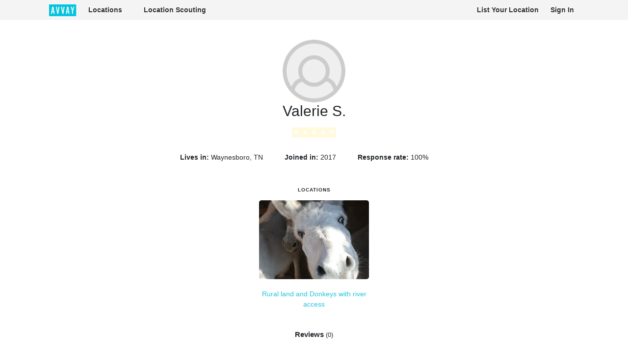

--- FILE ---
content_type: text/html;charset=UTF-8
request_url: https://www.avvay.com/user/2192
body_size: 6688
content:
<!DOCTYPE html>
<html>
  <head>
    

    <title>Valerie S. - AVVAY</title>

    <link rel="icon" type="image/png" href="/img/favicon.png" sizes="32x32">
    <link rel="icon" type="image/png" href="/img/favicon.png" sizes="16x16">
    <link rel="stylesheet" href="/css/styles-640abac007c5995307d13f6ac7bfaba4.css">
    <link rel="stylesheet" href="https://cdnjs.cloudflare.com/ajax/libs/font-awesome/6.7.2/css/all.min.css"/>
    <link rel="stylesheet" href="/css/bootstrap-datepicker3.min-90b2599620f77cb3fa81da459e1a6d07.css">
    <link rel="stylesheet" href="https://cdn.jsdelivr.net/jquery.webui-popover/1.2.1/jquery.webui-popover.min.css">

    <script src="/js/lib/jquery.min-82e7bc5ab678b71be0f6f8f2d2c3b77d.js"></script>
    <script src="/js/lib/handlebars-0a63d1ca4ab84541fd1a105f019046be.js"></script>
    <script src="https://cdn.jsdelivr.net/npm/bootstrap@5.3.3/dist/js/bootstrap.bundle.min.js"></script>
    <script src="/js/lib/bootbox.min-a2ed78afca8891d8062e86ee99834618.js"></script>
    <script src="https://cdn.jsdelivr.net/jquery.webui-popover/1.2.1/jquery.webui-popover.min.js"></script>
    <script src="/js/lib/bootstrap-validator-38c28aecfd6653e2acafe74e93e8a99a.js"></script>
    <script src="https://maps.googleapis.com/maps/api/js?key=AIzaSyDQtwDl0uPcXUg8yxpi9yF1X1ZFL-FpHwk&libraries=places"></script>
    <script src="/js/app-44f22cf76bc3b6ae83ac6e3ef2cf5b85.js"></script>
    <script src="//cdn.jsdelivr.net/npm/gasparesganga-jquery-loading-overlay@2.1.5/dist/loadingoverlay.min.js"></script>
    <script src="//apis.google.com/js/platform.js"></script>
    <script>
        //load google auth2 library
        gapi.load('auth2');

        //load the fb JavaScript SDK
        (function(d, s, id){
            var js, fjs = d.getElementsByTagName(s)[0];
            if (d.getElementById(id)) {return;}
            js = d.createElement(s); js.id = id;
            js.src = "//connect.facebook.com/en_US/sdk.js";
            fjs.parentNode.insertBefore(js, fjs);
        }(document, 'script', 'facebook-jssdk'));

        window.fbAsyncInit = function() {
            //SDK loaded, initialize it
            FB.init({
                appId: "244987009615637",
                version: "v3.0",
                cookie: true
            });
        };
    </script>
    <script src="/js/social-login-0350f8cee9359b2986aa4aeb9b081f03.js"></script>
    
      <script>
          !function(f,b,e,v,n,t,s){if(f.fbq)return;n=f.fbq=function(){n.callMethod?
              n.callMethod.apply(n,arguments):n.queue.push(arguments)};if(!f._fbq)f._fbq=n;
              n.push=n;n.loaded=!0;n.version='2.0';n.queue=[];t=b.createElement(e);t.async=!0;
              t.src=v;s=b.getElementsByTagName(e)[0];s.parentNode.insertBefore(t,s)}(window,
              document,'script','https://connect.facebook.net/en_US/fbevents.js');
          fbq('init', '443160282548621');
          fbq('track', 'PageView');
          fbq('track', 'ViewContent');

          //
          var fbEventCode = null;
          if(fbEventCode) {
              fbq('track', fbEventCode);
          }

      </script>
      <noscript><img height="1" width="1" alt="FB" style="display:none" src="https://www.facebook.com/tr?id=443160282548621&ev=PageView&noscript=1"></noscript>
    
    
      <script>
          window.heap=window.heap||[],heap.load=function(e,t){window.heap.appid=e,window.heap.config=t=t||{};var r=t.forceSSL||"https:"===document.location.protocol,a=document.createElement("script");a.type="text/javascript",a.async=!0,a.src=(r?"https:":"http:")+"//cdn.heapanalytics.com/js/heap-"+e+".js";var n=document.getElementsByTagName("script")[0];n.parentNode.insertBefore(a,n);for(var o=function(e){return function(){heap.push([e].concat(Array.prototype.slice.call(arguments,0)))}},p=["addEventProperties","addUserProperties","clearEventProperties","identify","removeEventProperty","setEventProperties","track","unsetEventProperty"],c=0;c<p.length;c++)heap[p[c]]=o(p[c])};
          heap.load("3749169737");
      </script>
        
    
    
    
      <script>
          (function(h,o,t,j,a,r){
              h.hj=h.hj||function(){(h.hj.q=h.hj.q||[]).push(arguments)};
              h._hjSettings={hjid:1032436,hjsv:6};
              a=o.getElementsByTagName('head')[0];
              r=o.createElement('script');r.async=1;
              r.src=t+h._hjSettings.hjid+j+h._hjSettings.hjsv;
              a.appendChild(r);
          })(window,document,'https://static.hotjar.com/c/hotjar-','.js?sv=');
      </script>
    
    
      <script>
          window.intercomSettings = {
              app_id: "n40q7qak"
          };
      </script>
      <script>
          (function(){var w=window;var ic=w.Intercom;if(typeof ic==="function"){ic('reattach_activator');ic('update',intercomSettings);}else{var d=document;var i=function(){i.c(arguments)};i.q=[];i.c=function(args){i.q.push(args)};w.Intercom=i;function l(){var s=d.createElement('script');s.type='text/javascript';s.async=true;s.src='https://widget.intercom.io/widget/n40q7qak';var x=d.getElementsByTagName('script')[0];x.parentNode.insertBefore(s,x);}if(w.attachEvent){w.attachEvent('onload',l);}else{w.addEventListener('load',l,false);}}})()
      </script>
    
    
      <!-- Start Optimize Page-Hiding Snippet -->
      <style>.async-hide { opacity: 0 !important} </style>
	  <!-- Google Tag Manager -->
	  
	  <script>(function(w,d,s,l,i){w[l]=w[l]||[];w[l].push({'gtm.start':
	  new Date().getTime(),event:'gtm.js'});var f=d.getElementsByTagName(s)[0],
	  j=d.createElement(s),dl=l!='dataLayer'?'&l='+l:'';j.async=true;j.src=
	  'https://www.googletagmanager.com/gtm.js?id='+i+dl;f.parentNode.insertBefore(j,f);
	  })(window,document,'script','dataLayer','GTM-5NZGRW2Z');</script>
	  
	  
	   <!-- End Google Tag Manager -->
	  
      <script>(function(a,s,y,n,c,h,i,d,e){s.className+=' '+y;h.start=1*new Date;
      h.end=i=function(){s.className=s.className.replace(RegExp(' ?'+y),'')};
      (a[n]=a[n]||[]).hide=h;setTimeout(function(){i();h.end=null},c);h.timeout=c;
      })(window,document.documentElement,'async-hide','dataLayer',4000,
      {'GTM-TJZ97SP':true});</script>
      <!-- End Optimize Page-Hiding Snippet -->
      <!-- Google Tag Manager -->
      <script async src="https://www.googletagmanager.com/gtag/js?id=UA-72603837-2"></script>

      <script>
        window.dataLayer = window.dataLayer || [];
        function gtag(){dataLayer.push(arguments);}
        var optimizeId = 'GTM-TJZ97SP';
        var analyticsTrackingId = 'UA-72603837-2';
        gtag('js', new Date());
        gtag('config', analyticsTrackingId, { 'optimize_id': optimizeId});
        gtag('config', 'AW-868013139');

        var envProfiles = ["prod"];
        var env = 'local';
        if(envProfiles.length > 0){
            env = envProfiles[0];
        }
        var userId = "anonymousUser" + '-' + env;

        gtag('event', 'page_view', {'send_to': 'AW-868013139', 'user_id': userId});

      </script>
	  
    
    <script src='https://www.google.com/recaptcha/api.js'></script>
  

    <meta charset="utf-8">
    <meta http-equiv="x-ua-compatible" content="ie=edge">
    <meta name="viewport" content="width=device-width, initial-scale=1, maximum-scale=1">
    <meta name="p:domain_verify" content="04be04bd91e6415084ee5e8fbc2aec91" />
    <meta name="msvalidate.01" content="03F1FAC086AEAC4B0CAEDDA60B166879" />

    <meta name="description" content="The best way to rent photo studios and filming locations in null, null. Discover locations starting at $25/hour from trusted local hosts. Read reviews and easily book in minutes." >
    <meta itemprop="name" content="Valerie S. - AVVAY - AVVAY">
    <meta itemprop="description" content="The best way to rent photo studios and filming locations in null, null. Discover locations starting at $25/hour from trusted local hosts. Read reviews and easily book in minutes.">
    <meta itemprop="image" content="/img/url-preview-image.jpg">
    <meta name="twitter:card" content="The best way to rent photo studios and filming locations in null, null. Discover locations starting at $25/hour from trusted local hosts. Read reviews and easily book in minutes." />
    <meta name="twitter:site" content="Valerie S. - AVVAY - AVVAY" />
    <meta name="twitter:title" content="Valerie S. - AVVAY - AVVAY" />
    <meta name="twitter:description" content="The best way to rent photo studios and filming locations in null, null. Discover locations starting at $25/hour from trusted local hosts. Read reviews and easily book in minutes." />
    <meta name="twitter:creator" content="Valerie S. - AVVAY - AVVAY" />
    <meta name="twitter:image" content="/img/url-preview-image.jpg" />
    <meta name="og:title" content="Valerie S. - AVVAY - AVVAY" />
    <meta name="og:type" content="article" />
    <meta name="og:url" content="https://www.avvay.com/user/2192" />
    <meta name="og:image" content="/img/url-preview-image.jpg" />
    <meta name="og:description" content="The best way to rent photo studios and filming locations in null, null. Discover locations starting at $25/hour from trusted local hosts. Read reviews and easily book in minutes." />
    <meta name="og:site_name" content="Valerie S. - AVVAY - AVVAY" />
    <meta content="320" property="og:image:width" />
    <meta content="240" property="og:image:height" />
    <meta property="fb:app_id" content="902360759972298" />
  
  </head>
  <body class="sans-serif">
  
  <!-- Google Tag Manager (noscript) -->
  
  <noscript><iframe src="https://www.googletagmanager.com/ns.html?id=GTM-5NZGRW2Z"
  height="0" width="0" style="display:none;visibility:hidden"></iframe></noscript>
  
  
   <!-- End Google Tag Manager (noscript) -->
  
  <!--[if lt IE 11]>
  <div class="bg-red pa4 tc white f2">
    You are using an outdated browser.
    <a href="http://browsehappy.com/" class="yellow link">Upgrade your browser today</a> or
    <a href="http://www.google.com/chromeframe/?redirect=true" class="yellow link">
        install Google Chrome Frame
    </a>
    to better experience this site.
  </div>
  <![endif]-->

  <!-- Header -->
  <div>
    <div class="bg-near-white ph0 ph3-m ph0-ns">

      <!-- Show Desktop Nav-->
      <div class="dn flex-ns justify-between mw10 center items-center">
        <!-- Main Nav -->
        <div>
          <a href="/" title="AVVAY"><img src="/img/logo-sm-08c48295336932e86cca5932979c4ca1.svg" alt="AVVAY" class=""></a>
          <a class="link dark-gray hover-black pa3 ph4 fw6 dib hover-bg-black-10" href="/" title="Locations">Locations</a>
          <a class="link dark-gray hover-black pa3 ph4 fw6 dib hover-bg-black-10" href="/concierge" title="Location Scouting">Location Scouting</a>
        </div>
        <div>
          <a class="link dark-gray hover-black pa3 fw6 dib" href="/list-space" title="List Your Location">List Your Location</a>
          <a class="link dark-gray hover-black pa3 fw6 dib" href="/login" title="Sign In">Sign In</a>
          <!-- Dropdown for Logged-in User -->
            
        </div>
      </div>

      <!-- Show Mobile Nav -->
      <div class="navbar bg-near-white navbar-expand-lg navbar-light bg-light dn-ns w-100 pa0 mobile-device-nav">
        <div class="container-fluid">
          <div class="navbar-header mh0 w-100">
            <div class="container-fluid  logo-section-inner">
              <a href="/" title="Home">
                <img src="/img/logo-teal-ec546927ef9f7def3a8a4603844a0eb6.svg" alt="AVVAY" class="pa2">
              </a>
              <button type="button" class="cursor navbar-toggle bn bg-transparent collapsed" data-bs-toggle="collapse"
                      data-bs-target="#mobile-menu-inner" aria-expanded="false">
                            <span class="mobile-nav-icon bg-black"><i class="fa fa-bars" aria-hidden="true"></i></span>
              </button>
            </div>
          </div>
          <div class="collapse navbar-collapse " id="mobile-menu-inner">
            <ul class="nav navbar-nav">
              <li class="pl4 ml0">
                <a class="bt b--black-10 mr4 f3 fw7 near-black hover-black" href="/" title="Locations">Locations</a>
              </li>
              <li class="pl4 ml0">
                <a class="bt b--black-10 mr4 f3 fw7 near-black hover-black" href="/pro/home" title="Creative Pros">Creative Pros</a>
              </li>
              <li class="pl4 ml0">
                <a class="bt b--black-10 mr4 f3 fw7 near-black hover-black" href="/concierge" title="Creative Pros">Location Scouting</a>
              </li>
              <li class="pl4 ml0">
                <a class="bt b--black-10 mr4 f3 fw7 near-black hover-black" href="/list-space" title="List Your Space">List Your Locations</a>
              </li>
              <li class="pl4 ml0">
                
              </li>
              <li class="pl4 ml0">
                
              </li>
              <li class="pl4 ml0">
                
              </li>
              <li class="pl4 ml0">
                <a class="bt b--black-10 mr4 f3 fw7 near-black hover-black" href="/login" title="Sign In">Sign In</a>
              </li>
            </ul>
          </div>
        </div>
      </div>
    </div>
  </div>

  <div class="pt5">
  <div id="vueUserProfile" class="mw9 ph4 pb5 center">
    <div class="tc">
      <profile-picture user-media-url="https://avvay-aws-production.imgix.net/user-media/" :is-pro="false" :size="128"/>
    </div>
    <h3 class="f1 fw4 mb3 tc">Valerie S.</h3>
    <ul class="list pl0 tc">
      
      
      
      
      
      
      
      
      
      
      
      
      
      
      
      
      
      <!--
      <li th:unless="${#strings.isEmpty(profile.user.personalURL)}" class="mv2 fw5 dib mr2">
        <a target="_blank" th:href="${'http://' + profile.user.personalURL}">Personal Website</a>
      </li> -->
    </ul>
    
    <div class="dt center pt2">
      <div class="dtc v-mid">
        <!-- th:if was not shortcircuiting causing sequence error -->
        
        <!-- th:if was not shortcircuiting causing sequence error -->
        
        <!-- th:if was not shortcircuiting causing sequence error -->
        <span>
          <span class="dib bg-yellow-20 ph1 white br2">★</span><span class="dib bg-yellow-20 ph1 white br2">★</span><span class="dib bg-yellow-20 ph1 white br2">★</span><span class="dib bg-yellow-20 ph1 white br2">★</span><span class="dib bg-yellow-20 ph1 white br2">★</span>
        </span>
      </div>
    </div>
    <ul class="pl0 list mv4 pv3 w-100 tc">
      <li class="dib-ns pr5-ns pv2 pv0-ns">
        <span class="fw6">Lives in:</span> <span>Waynesboro, TN</span>
      </li>
      
      <li class="dib-ns pr5-ns pv2 pv0-ns">
        <span class="fw6">Joined in:</span>
        <span>2017</span>
      </li>
      <li class="dib-ns pr5-ns pv2 pv0-ns">
        <span class="fw6">Response rate:</span>
        <span>100</span>%
      </li>
    </ul>
    <h5 class="f2 tc ttu tracked f5 center mt5">Locations</h5>
    <div class="flex flex-wrap justify-center">
      <div class="w-100 w-33-ns pa3 ph5">
        <a href="/space/1042" class="teal hover-teal link dim">
          <p class="center">
            <img src="https://avvay-aws-production.imgix.net/space-media/space-media-642722-prod.jpg?w=100&amp;h=72&amp;dpr=2&amp;fit=crop&amp;q=50"
                alt="Rural land and Donkeys with river access" class="w-100 br3 dim">
          </p>
          <p class="pv3 tc">Rural land and Donkeys with river access</p>
        </a>
      </div>
    </div>
    <p class="f3 fw6 tc pt3">
      Reviews
      <span class="fw2 f4">(0)</span>
    </p>
    
    <p class="tc pv5">
      <a href="mailto:report@avvay.com?subject=Public Profile Report&amp;body=Hi, I would like to report this user: https://www.avvay.com/user/2192" class="teal hover-teal f5 fw6">
        <svg id="i-flag" class="v-mid" viewBox="0 0 32 32" width="16" height="16" fill="none" stroke="red" stroke-linecap="round" stroke-linejoin="round" stroke-width="6.25%">
          <path d="M6 2 L6 30 M6 6 L26 6 20 12 26 18 6 18" />
        </svg>
        <span class="pl2">Report this page</span>
      </a>
    </p>
  </div>

  
    
    
    <script src="/dist/js/manifest-8082328734935662df3bc772937edd08.js"></script>
    <script src="/dist/js/vendor-dec929d8524310fa5e5896a2b2ea486f.js"></script>
    <script>

         window.__INITIAL_STATE__ = {
             currentUser: {
                 id: null,
                 authorities: [{"authority":"ROLE_ANONYMOUS"}]
             },
             env: {
                  projectMediaUrl:"https:\/\/avvay-aws-production.imgix.net\/project-media\/",
                  spaceMediaUrl:"https:\/\/avvay-aws-production.imgix.net\/space-media\/",
                  userMediaUrl:"https:\/\/avvay-aws-production.imgix.net\/user-media\/",
                  conciergeMediaUrl:"https:\/\/avvay-aws-production.imgix.net\/concierge-media\/",
                  googleMapsApiKey: "AIzaSyDQtwDl0uPcXUg8yxpi9yF1X1ZFL-FpHwk",
                  baseMatterportUrl: "https:\/\/my.matterport.com"
             }
          };

    </script>

  
    <script type="application/javascript" src="/dist/js/user-profile-be49ae588f6a62ff2193d17622c584b9.js"></script>
  
</div>

  
  <!--Footer : allActiveMarkets and categoryGroupings are set in market and category interceptors -->
  
  <span>
	 <div>
     <div class="pv5 ph5 bg-light-gray">
	<div class="flex-ns f3 f4-ns justify-between mw9 center">
    <div class="mb5">
      <a href="/" title="AVVAY"><img src="/img/logo-sm-08c48295336932e86cca5932979c4ca1.svg" alt="AVVAY Logo" class="mb4"></a>
      <p class="near-black lh-copy">&copy; <span>2026</span> AVVAY, Inc.</p>
      <ul class="list pa0">
        <li class="mv2"><a href="/tos" class="near-black lh-copy link dim">Terms of Service</a></li>
        <li class="mv2"><a href="/privacy-policy" class="near-black lh-copy link dim">Privacy Policy</a></li>
      </ul>
    </div>
    <div class="mb5">
      <h3 class="f3 b lh-copy near-black mt0 mb4">Company</h3>
      <ul class="list pa0">
        <li class="mv2"><a href="/about" class="near-black link dim lh-copy">About</a></li>
        <li class="mv2"><a href="https://www.avvay.com/blog" class="near-black link dim lh-copy">Blog</a></li>
        <li class="mv2"><a href="/contact" class="near-black link dim lh-copy">Contact Us</a></li>
        <li class="mv2"><a href="https://scouting.avvay.com/" class="near-black link dim lh-copy">Location Scouting</a></li>
        <li class="mv2"><a href="/register" class="near-black link dim lh-copy">Sign Up</a></li>
        <li class="mv2"><a href="https://support.avvay.com/" class="near-black link dim lh-copy">Support</a></li>
        <li class="mv2"><a href="https://support.avvay.com/article/18-do-i-need-insurance" class="near-black link dim lh-copy">Insurance</a></li>
        <li class="mv2"><a href="/sitemaps" class="near-black link dim lh-copy">Site Maps</a></li>
      </ul>
    </div>
    <div class="mb5">
      <h3 class="f3 b lh-copy near-black mt0 mb4">Host</h3>
      <ul class="list pa0">
        <li class="mv2"><a href="/list-space" class="near-black link dim lh-copy">List Your Location</a></li>
        <li class="mv2"><a href="https://support.avvay.com/category/6-host-questions" class="near-black link dim lh-copy">FAQ</a></li>
        <li class="mv2"><a href="https://scouting.avvay.com/hosting" class="near-black link dim lh-copy">Learn More</a></li>
      </ul>
    </div>
    <div class="mb5">
      <h3 class="f3 b lh-copy near-black mt0 mb4">Location Types</h3>
      <ul class="list pa0">
	   <li class="mv2">
              <a href="/space/search/columbus/photo-studios-and-locations" class="near-black link dim lh-copy"
                 title="Photo Studios and Locations in columbus">Photo Studios and Locations</a>
            </li>
	   <li class="mv2">
              <a href="/space/search/columbus/filming-locations" class="near-black link dim lh-copy"
                 title="Filming Locations in columbus">Filming Locations</a>
            </li>
	   <li class="mv2">
              <a href="/space/search/columbus/event-venues" class="near-black link dim lh-copy"
                 title="Event Venues in columbus">Event Venues</a>
            </li>
	   <li class="mv2">
              <a href="/space/search/columbus/music-spaces" class="near-black link dim lh-copy"
                 title="Music Spaces in columbus">Music Spaces</a>
            </li>
	   <li class="mv2">
              <a href="/space/search/columbus/galleries-and-artist-studios" class="near-black link dim lh-copy"
                 title="Galleries and Artist Studios in columbus">Galleries and Artist Studios</a>
            </li>
	   <li class="mv2">
              <a href="/space/search/columbus/performance-venues" class="near-black link dim lh-copy"
                 title="Performance Venues in columbus">Performance Venues</a>
            </li>
	   <li class="mv2">
              <a href="/space/search/columbus/meeting-spaces" class="near-black link dim lh-copy"
                 title="Meeting Spaces in columbus">Meeting Spaces</a>
            </li>
	   <li class="mv2">
              <a href="/space/search/columbus/workshop-spaces" class="near-black link dim lh-copy"
                 title="Workshop Spaces in columbus">Workshop Spaces</a>
            </li>
       
      </ul>
    </div>
    <div class="mb5">
      <h3 class="f3 b lh-copy near-black mt0 mb4">Cities</h3>
		<ul class="list pa0">
			<li class="mv2"><a href="/space/search/Nashville" class="near-black link dim lh-copy">Nashville</a></li>
		</ul>
		<ul class="list pa0">
			<li class="mv2"><a href="/space/search/Los Angeles" class="near-black link dim lh-copy">Los Angeles</a></li>
		</ul>
		<ul class="list pa0">
			<li class="mv2"><a href="/space/search/Austin" class="near-black link dim lh-copy">Austin</a></li>
		</ul>
		<ul class="list pa0">
			<li class="mv2"><a href="/space/search/Miami" class="near-black link dim lh-copy">Miami</a></li>
		</ul>
		<ul class="list pa0">
			<li class="mv2"><a href="/space/search/Atlanta" class="near-black link dim lh-copy">Atlanta</a></li>
		</ul>
		<ul class="list pa0">
			<li class="mv2"><a href="/space/search/Boston" class="near-black link dim lh-copy">Boston</a></li>
		</ul>
		<ul class="list pa0">
			<li class="mv2"><a href="/space/search/Chicago" class="near-black link dim lh-copy">Chicago</a></li>
		</ul>
		
		
		
		
		
		
		
		
		
		
		
		
		
		
		
		
		
		
		
		
		
		<ul class="list pa0">
		<li class="mv2"><a href="/find/cities/all" title="View All Cities" class="near-black link dim lh-copy">View All</a></li>
		</ul>
    </div>
    <div class="mb5">
      <a href="https://tiktok.com/@avvayhq" class="dim"><img src="/img/icon-tiktok.svg" alt="TikTok" class="mh2"></a>
      <a href="https://www.instagram.com/avvayhq/" class="dim"><img src="/img/icon-instagram.svg" alt="Instagram" class="mh2"></a>
      <a href="https://www.facebook.com/avvayhq" class="dim"><img src="/img/icon-fb.svg" alt="Facebook" class="mh2"></a>
      <a href="https://www.linkedin.com/company/avvay/" class="dim"><img src="/img/icon-linkedin.svg" alt="Linkedin" class="mh2"></a>
      <a href="https://twitter.com/avvayhq" class="dim"><img src="/img/icon-twitter.svg" alt="Twitter" class="mh2"></a>
    </div>
  </div>

	</div>

  </div>
  </span>
  
  </body>

  

  <div></div>
</html>


--- FILE ---
content_type: text/css
request_url: https://www.avvay.com/css/bootstrap-theme-a291c70ab2a6a5c3eb2dcfe336837eea.css
body_size: 2772
content:
h1,
h2,
h3,
h4,
h5,
h6,
.h1,
.h2,
.h3,
.h4,
.h5,
.h6 {
  font-weight: 700; }

.panel-group .panel {
  border-radius: 0; }

.panel-title {
  font-weight: 700; }

.jumbotron {
  border-bottom: 1px solid #ccc;
  background-color: #222;
  color: white;
  margin: 0; }
  .jumbotron h1 {
    font-size: 3rem;
    margin-bottom: 3rem; }
  .jumbotron p {
    font-size: 1.6rem;
    font-weight: normal; }

.jumbotron.small {
  padding: 1rem 0; }
  .jumbotron.small h1 {
    margin: 1rem 0; }

.label {
  margin-right: 5px; }

.label-default {
  background-color: #333;
  color: white; }

.label-default[href]:hover,
.label-default[href]:focus {
  background-color: #333; }

.label-primary {
  background-color: #000;
  color: white; }

.label-primary[href]:hover,
.label-primary[href]:focus {
  background-color: #000; }

.label-success {
  background-color: #54b988;
  color: white; }

.label-success[href]:hover,
.label-success[href]:focus {
  background-color: #54b988; }

.label-info {
  background-color: #50bdc6;
  color: white; }

.label-info[href]:hover,
.label-info[href]:focus {
  background-color: #50bdc6; }

.label-warning {
  background-color: #ff8933;
  color: white; }

.label-warning[href]:hover,
.label-warning[href]:focus {
  background-color: #ff8933; }

.label-danger {
  background-color: #f04545;
  color: white; }

.label-danger[href]:hover,
.label-danger[href]:focus {
  background-color: #f04545; }

.alert-success {
  color: white;
  background-color: #54b988;
  border: none;
  border-radius: 0; }

.alert-success hr {
  border-top-color: #54b988; }

.alert-success .alert-link {
  color: #54b988; }

.alert-info {
  color: white;
  background-color: #50bdc6;
  border: none; }

.alert-info hr {
  border-top-color: #50bdc6; }

.alert-info .alert-link {
  color: #50bdc6; }

.alert-warning {
  color: #ff8933;
  background-color: #ffeec7;
  border: none;
  border-radius: 0; }

.alert-warning hr {
  border-top-color: white; }

.alert-warning .alert-link {
  color: #ff8933; }

.alert-danger {
  color: #f04545;
  background-color: #fbdbce;
  border: none;
  border-radius: 0; }

.alert-danger hr {
  border-top-color: #fabbbb; }

.alert-danger .alert-link {
  color: #f04545; }

.panel,
.panel-heading {
  border-radius: 0; }

.panel-default {
  border-color: #ccc; }

.panel-default > .panel-heading {
  color: white;
  background-color: #333;
  border-color: #333; }

.panel-default > .panel-heading + .panel-collapse > .panel-body {
  border-top-color: #ccc; }

.panel-default > .panel-heading .badge {
  color: #ccc;
  background-color: #333; }

.panel-default > .panel-footer + .panel-collapse > .panel-body {
  border-bottom-color: #ccc; }

.panel-primary {
  border-color: #4d4d4d; }

.panel-primary > .panel-heading {
  color: #ccc;
  background-color: #000;
  border-color: #4d4d4d; }

.panel-primary > .panel-heading + .panel-collapse > .panel-body {
  border-top-color: #4d4d4d; }

.panel-primary > .panel-heading .badge {
  color: #000;
  background-color: #ccc; }

.panel-primary > .panel-footer + .panel-collapse > .panel-body {
  border-bottom-color: #4d4d4d; }

.panel-success {
  border-color: #c1e5d4; }

.panel-success > .panel-heading {
  color: white;
  background-color: #54b988;
  border-color: #c1e5d4; }

.panel-success > .panel-heading + .panel-collapse > .panel-body {
  border-top-color: #c1e5d4; }

.panel-success > .panel-heading .badge {
  color: white;
  background-color: #54b988; }

.panel-success > .panel-footer + .panel-collapse > .panel-body {
  border-bottom-color: #c1e5d4; }

.panel-info {
  border-color: #bce8f1; }

.panel-info > .panel-heading {
  color: white;
  background-color: #50bdc6;
  border-color: #c3e9ec; }

.panel-info > .panel-heading + .panel-collapse > .panel-body {
  border-top-color: #bce8f1; }

.panel-info > .panel-heading .badge {
  color: white;
  background-color: #50bdc6; }

.panel-info > .panel-footer + .panel-collapse > .panel-body {
  border-bottom-color: #c3e9ec; }

.panel-warning {
  border-color: #ffe2cc; }

.panel-warning > .panel-heading {
  color: white;
  background-color: #ff8933;
  border-color: #ffe2cc; }

.panel-warning > .panel-heading + .panel-collapse > .panel-body {
  border-top-color: #ffe2cc; }

.panel-warning > .panel-heading .badge {
  color: white;
  background-color: #ff8933; }

.panel-warning > .panel-footer + .panel-collapse > .panel-body {
  border-bottom-color: #ffe2cc; }

.panel-danger {
  border-color: #fbd3d3; }

.panel-danger > .panel-heading {
  color: white;
  background-color: #f04545;
  border-color: #fbd3d3; }

.panel-danger > .panel-heading + .panel-collapse > .panel-body {
  border-top-color: #fbd3d3; }

.panel-danger > .panel-heading .badge {
  color: white;
  background-color: #f04545; }

.panel-danger > .panel-footer + .panel-collapse > .panel-body {
  border-bottom-color: #fbd3d3; }

.progress {
  background-color: white;
  border-radius: 0; }

.progress-bar {
  color: white;
  background-color: #000; }

.progress-bar-success {
  background-color: #54b988; }

.progress-bar-info {
  background-color: #50bdc6; }

.progress-bar-warning {
  background-color: #ff8933; }

.progress-bar-danger {
  background-color: #f04545; }

.navbar {
  border-top: none;
  background: white;
  margin: 0;
  padding: 1.4rem 0;
  font-weight: 500;
  border-radius: 0; }
  .navbar .navbar-brand {
    background: url(/img/logo-e5c248975ea2d3d8cf4fc14beecc522d.svg) 0 0 no-repeat; }

.navbar-default {
  border: none;
  padding: 0;
}

.navbar-nav {
  margin: 7.5px -30px;
}

.navbar-default .navbar-toggle .icon-bar {
  background: black;
  height: 3px;
}

.navbar-default .navbar-toggle {
  border: none;
  padding: 0;
}

.navbar-default .navbar-collapse, .navbar-default .navbar-form {
  border: none;
}

.navbar-brand {
  width: 100px;
  height: 34px;
  text-indent: -5000px;
  overflow: hidden;
  margin-top: 8px;
  opacity: 1; }
  .navbar-brand:hover {
    opacity: 0.8; }

.navbar-inverse .navbar-brand {
  background: url(/img/logo-inverse-da4cc2c3252a63dae009581f24dd056e.svg) 0 0 no-repeat; }

.list-group-item.active > .badge,
.nav-pills > .active > a > .badge {
  color: #14c48f; }

.nav-pills li a {
  font-weight: 500;
  border-radius: 0;
  color: #333; }

.nav-pills > li.active > a, .nav-pills > li.active > a:hover, .nav-pills > li.active > a:focus {
  background-color: #14c48f; }

.modal-header {
  background-color: #14c48f;
  color: white; }
  .modal-header h3 {
    font-weight: 500; }

.modal-content {
  border-radius: 0;
  box-shadow: none; }

.text-primary {
  color: #000; }

a.text-primary:hover,
a.text-primary:focus {
  color: #000; }

.text-success {
  color: #54b988; }

a.text-success:hover,
a.text-success:focus {
  color: #47ad7b; }

.text-info {
  color: #50bdc6; }

a.text-info:hover,
a.text-info:focus {
  color: #3eb5be; }

.text-warning {
  color: #ff8933; }

a.text-warning:hover,
a.text-warning:focus {
  color: #ff7a1a; }

.btn {
  border-radius: 3px !important; }

.btn-default,
.btn-primary,
.btn-success,
.btn-info,
.btn-warning,
.btn-danger {
  border: none;
  font-weight: 400;
  color: white; }

.btn-default:active,
.btn-primary:active,
.btn-success:active,
.btn-info:active,
.btn-warning:active,
.btn-danger:active,
.btn-default.active,
.btn-primary.active,
.btn-success.active,
.btn-info.active,
.btn-warning.active,
.btn-danger.active {
  border-radius: 5px; }

.btn-default.disabled,
.btn-primary.disabled,
.btn-success.disabled,
.btn-info.disabled,
.btn-warning.disabled,
.btn-danger.disabled,
.btn-default[disabled],
.btn-primary[disabled],
.btn-success[disabled],
.btn-info[disabled],
.btn-warning[disabled],
.btn-danger[disabled],
fieldset[disabled] .btn-default,
fieldset[disabled] .btn-primary,
fieldset[disabled] .btn-success,
fieldset[disabled] .btn-info,
fieldset[disabled] .btn-warning,
fieldset[disabled] .btn-danger {
  -webkit-box-shadow: none;
  box-shadow: none; }

.btn-default .badge,
.btn-primary .badge,
.btn-success .badge,
.btn-info .badge,
.btn-warning .badge,
.btn-danger .badge {
  text-shadow: none; }

.btn:active,
.btn.active {
  background-image: none; }

.btn-default {
  background-color: #333;
  color: rgba(255, 255, 255, 0.9); }

.btn-default:hover,
.btn-default:focus {
  background-color: #262626;
  color: white; }

.btn-default:active,
.btn-default.active {
  background-color: #262626;
  color: white; }

.btn-default.disabled,
.btn-default[disabled],
fieldset[disabled] .btn-default,
.btn-default.disabled:hover,
.btn-default[disabled]:hover,
fieldset[disabled] .btn-default:hover,
.btn-default.disabled:focus,
.btn-default[disabled]:focus,
fieldset[disabled] .btn-default:focus,
.btn-default.disabled.focus,
.btn-default[disabled].focus,
fieldset[disabled] .btn-default.focus,
.btn-default.disabled:active,
.btn-default[disabled]:active,
fieldset[disabled] .btn-default:active,
.btn-default.disabled.active,
.btn-default[disabled].active,
fieldset[disabled] .btn-default.active {
  background-color: #333; }

.btn-primary {
  background-color: #000; }

.btn-primary:hover,
.btn-primary:focus {
  background-color: black; }

.btn-primary:active,
.btn-primary.active {
  background-color: black; }

.btn-primary.disabled,
.btn-primary[disabled],
fieldset[disabled] .btn-primary,
.btn-primary.disabled:hover,
.btn-primary[disabled]:hover,
fieldset[disabled] .btn-primary:hover,
.btn-primary.disabled:focus,
.btn-primary[disabled]:focus,
fieldset[disabled] .btn-primary:focus,
.btn-primary.disabled.focus,
.btn-primary[disabled].focus,
fieldset[disabled] .btn-primary.focus,
.btn-primary.disabled:active,
.btn-primary[disabled]:active,
fieldset[disabled] .btn-primary:active,
.btn-primary.disabled.active,
.btn-primary[disabled].active,
fieldset[disabled] .btn-primary.active {
  background-color: #000;
  background-image: none; }

.btn-success {
  background-color: #54b988; }

.btn-success:hover,
.btn-success:focus {
  background-color: #47ad7b; }

.btn-success:active,
.btn-success.active {
  background-color: #47ad7b; }

.btn-success.disabled,
.btn-success[disabled],
fieldset[disabled] .btn-success,
.btn-success.disabled:hover,
.btn-success[disabled]:hover,
fieldset[disabled] .btn-success:hover,
.btn-success.disabled:focus,
.btn-success[disabled]:focus,
fieldset[disabled] .btn-success:focus,
.btn-success.disabled.focus,
.btn-success[disabled].focus,
fieldset[disabled] .btn-success.focus,
.btn-success.disabled:active,
.btn-success[disabled]:active,
fieldset[disabled] .btn-success:active,
.btn-success.disabled.active,
.btn-success[disabled].active,
fieldset[disabled] .btn-success.active {
  background-color: #54b988;
  background-image: none; }

.btn-info {
  background-color: #50bdc6; }

.btn-info:hover,
.btn-info:focus {
  background-color: #3eb5be; }

.btn-info:active,
.btn-info.active {
  background-color: #3eb5be; }

.btn-info.disabled,
.btn-info[disabled],
fieldset[disabled] .btn-info,
.btn-info.disabled:hover,
.btn-info[disabled]:hover,
fieldset[disabled] .btn-info:hover,
.btn-info.disabled:focus,
.btn-info[disabled]:focus,
fieldset[disabled] .btn-info:focus,
.btn-info.disabled.focus,
.btn-info[disabled].focus,
fieldset[disabled] .btn-info.focus,
.btn-info.disabled:active,
.btn-info[disabled]:active,
fieldset[disabled] .btn-info:active,
.btn-info.disabled.active,
.btn-info[disabled].active,
fieldset[disabled] .btn-info.active {
  background-color: #50bdc6;
  background-image: none; }

.btn-warning {
  background-color: #ff8933; }

.btn-warning:hover,
.btn-warning:focus {
  background-color: #ff7a1a; }

.btn-warning:active,
.btn-warning.active {
  background-color: #ff7a1a; }

.btn-warning.disabled,
.btn-warning[disabled],
fieldset[disabled] .btn-warning,
.btn-warning.disabled:hover,
.btn-warning[disabled]:hover,
fieldset[disabled] .btn-warning:hover,
.btn-warning.disabled:focus,
.btn-warning[disabled]:focus,
fieldset[disabled] .btn-warning:focus,
.btn-warning.disabled.focus,
.btn-warning[disabled].focus,
fieldset[disabled] .btn-warning.focus,
.btn-warning.disabled:active,
.btn-warning[disabled]:active,
fieldset[disabled] .btn-warning:active,
.btn-warning.disabled.active,
.btn-warning[disabled].active,
fieldset[disabled] .btn-warning.active {
  background-color: #ff8933; }

.btn-danger {
  background-color: #f04545; }

.btn-danger:hover,
.btn-danger:focus {
  background-color: #ee2d2d; }

.btn-danger:active,
.btn-danger.active {
  background-color: #ee2d2d; }

.btn-danger.disabled,
.btn-danger[disabled],
fieldset[disabled] .btn-danger,
.btn-danger.disabled:hover,
.btn-danger[disabled]:hover,
fieldset[disabled] .btn-danger:hover,
.btn-danger.disabled:focus,
.btn-danger[disabled]:focus,
fieldset[disabled] .btn-danger:focus,
.btn-danger.disabled.focus,
.btn-danger[disabled].focus,
fieldset[disabled] .btn-danger.focus,
.btn-danger.disabled:active,
.btn-danger[disabled]:active,
fieldset[disabled] .btn-danger:active,
.btn-danger.disabled.active,
.btn-danger[disabled].active,
fieldset[disabled] .btn-danger.active {
  background-color: #f04545; }

.thumbnail,
.img-thumbnail {
  -webkit-box-shadow: 0 1px 2px rgba(0, 0, 0, 0.075);
  box-shadow: 0 1px 2px rgba(0, 0, 0, 0.075); }

.dropdown-menu > li > a:hover,
.dropdown-menu > li > a:focus {
  background-color: #e8e8e8;
  background-image: none; }

.dropdown-menu > .active > a,
.dropdown-menu > .active > a:hover,
.dropdown-menu > .active > a:focus {
  background-color: #2e6da4;
  background-image: none; }

.navbar-default {
  background-image: none;
  border-radius: 4px;
  -webkit-box-shadow: none;
  box-shadow: none; }

.navbar-default .navbar-nav > .open > a,
.navbar-default .navbar-nav > .active > a {
  background-image: none;
  -webkit-box-shadow: none;
  box-shadow: none; }

.navbar-brand,
.navbar-nav > li > a {
  text-shadow: 0 1px 0 rgba(255, 255, 255, 0.25); }

.navbar-inverse {
  background-image: none;
  border-radius: 0; }

.navbar-inverse .navbar-nav > .open > a,
.navbar-inverse .navbar-nav > .active > a {
  background-image: none;
  -webkit-box-shadow: none;
  box-shadow: none; }

.navbar-inverse .navbar-brand,
.navbar-inverse .navbar-nav > li > a {
  text-shadow: 0 -1px 0 rgba(0, 0, 0, 0.25); }

.navbar-static-top,
.navbar-fixed-top,
.navbar-fixed-bottom {
  border-radius: 0; }

.navbar .navbar-nav .open .dropdown-menu > .active > a,
.navbar .navbar-nav .open .dropdown-menu > .active > a:hover,
.navbar .navbar-nav .open .dropdown-menu > .active > a:focus {
  color: #fff;
  background-image: none; }

.alert {
  text-shadow: 0 1px 0 rgba(255, 255, 255, 0.2);
  -webkit-box-shadow: inset 0 1px 0 rgba(255, 255, 255, 0.25), 0 1px 2px rgba(0, 0, 0, 0.05);
  box-shadow: inset 0 1px 0 rgba(255, 255, 255, 0.25), 0 1px 2px rgba(0, 0, 0, 0.05); }

.alert-success {
  background-image: none;
  border-color: #b2dba1; }

.alert-info {
  background-image: none;
  border-color: #9acfea; }

.alert-warning {
  background-image: none;
  border-color: #f5e79e; }

.alert-danger {
  background-image: none;
  border-color: #dca7a7; }

.progress {
  background-image: none; }

.progress-bar {
  background-image: none; }

.progress-bar-success {
  background-image: none; }

.progress-bar-info {
  background-image: none; }

.progress-bar-warning {
  background-image: none; }

.progress-bar-danger {
  background-image: none; }

.progress-bar-striped {
  background-image: -webkit-linear-gradient(45deg, rgba(255, 255, 255, 0.15) 25%, transparent 25%, transparent 50%, rgba(255, 255, 255, 0.15) 50%, rgba(255, 255, 255, 0.15) 75%, transparent 75%, transparent);
  background-image: -o-linear-gradient(45deg, rgba(255, 255, 255, 0.15) 25%, transparent 25%, transparent 50%, rgba(255, 255, 255, 0.15) 50%, rgba(255, 255, 255, 0.15) 75%, transparent 75%, transparent);
  background-image: linear-gradient(45deg, rgba(255, 255, 255, 0.15) 25%, transparent 25%, transparent 50%, rgba(255, 255, 255, 0.15) 50%, rgba(255, 255, 255, 0.15) 75%, transparent 75%, transparent); }

.list-group {
  border: none;
  box-shadow: none; }

.list-group-item {
  background-color: transparent;
  border: none;
  border-bottom: 1px solid #e6e6e6; }

.list-group-item.active,
.list-group-item.active:hover,
.list-group-item.active:focus {
  text-shadow: 0 -1px 0 #286090;
  background-image: none;
  border-color: #2b669a; }

.list-group-item.active .badge,
.list-group-item.active:hover .badge,
.list-group-item.active:focus .badge {
  text-shadow: none; }

.panel {
  -webkit-box-shadow: none;
  box-shadow: none; }

.panel-default > .panel-heading {
  background-image: none; }

.panel-primary > .panel-heading {
  background-image: none; }

.panel-success > .panel-heading {
  background-image: none; }

.panel-info > .panel-heading {
  background-image: none; }

.panel-warning > .panel-heading {
  background-image: none; }

.panel-danger > .panel-heading {
  background-image: none; }

.well {
  background-image: none;
  border-color: #dcdcdc;
  -webkit-box-shadow: none;
  box-shadow: none; }

.img-thumbnail {
  border-radius: 0; }


--- FILE ---
content_type: application/javascript
request_url: https://www.avvay.com/js/lib/bootbox.min-a2ed78afca8891d8062e86ee99834618.js
body_size: 5273
content:
!function (t, e) { "use strict"; "function" == typeof define && define.amd ? define(["jquery"], e) : "object" == typeof exports ? module.exports = e(require("jquery")) : t.bootbox = e(t.jQuery) }(this, function e(c, p) { "use strict"; var r, n, i, l; Object.keys || (Object.keys = (r = Object.prototype.hasOwnProperty, n = !{ toString: null }.propertyIsEnumerable("toString"), l = (i = ["toString", "toLocaleString", "valueOf", "hasOwnProperty", "isPrototypeOf", "propertyIsEnumerable", "constructor"]).length, function (t) { if ("function" != typeof t && ("object" != typeof t || null === t)) throw new TypeError("Object.keys called on non-object"); var e, o, a = []; for (e in t) r.call(t, e) && a.push(e); if (n) for (o = 0; o < l; o++)r.call(t, i[o]) && a.push(i[o]); return a })); var u = {}; u.VERSION = "5.5.2"; var s = { en: { OK: "OK", CANCEL: "Cancel", CONFIRM: "OK" } }, d = { dialog: '<div class="bootbox modal" tabindex="-1" role="dialog" aria-hidden="true"><div class="modal-dialog"><div class="modal-content"><div class="modal-body"><div class="bootbox-body"></div></div></div></div></div>', header: '<div class="modal-header"><h5 class="modal-title"></h5></div>', footer: '<div class="modal-footer"></div>', closeButton: '<button type="button" class="bootbox-close-button close" aria-hidden="true">&times;</button>', form: '<form class="bootbox-form"></form>', button: '<button type="button" class="btn"></button>', option: "<option></option>", promptMessage: '<div class="bootbox-prompt-message"></div>', inputs: { text: '<input class="bootbox-input bootbox-input-text form-control" autocomplete="off" type="text" />', textarea: '<textarea class="bootbox-input bootbox-input-textarea form-control"></textarea>', email: '<input class="bootbox-input bootbox-input-email form-control" autocomplete="off" type="email" />', select: '<select class="bootbox-input bootbox-input-select form-control"></select>', checkbox: '<div class="form-check checkbox"><label class="form-check-label"><input class="form-check-input bootbox-input bootbox-input-checkbox" type="checkbox" /></label></div>', radio: '<div class="form-check radio"><label class="form-check-label"><input class="form-check-input bootbox-input bootbox-input-radio" type="radio" name="bootbox-radio" /></label></div>', date: '<input class="bootbox-input bootbox-input-date form-control" autocomplete="off" type="date" />', time: '<input class="bootbox-input bootbox-input-time form-control" autocomplete="off" type="time" />', number: '<input class="bootbox-input bootbox-input-number form-control" autocomplete="off" type="number" />', password: '<input class="bootbox-input bootbox-input-password form-control" autocomplete="off" type="password" />', range: '<input class="bootbox-input bootbox-input-range form-control-range" autocomplete="off" type="range" />' } }, b = { locale: "en", backdrop: "static", animate: !0, className: null, closeButton: !0, show: !0, container: "body", value: "", inputType: "text", swapButtonOrder: !1, centerVertical: !1, multiple: !1, scrollable: !1, reusable: !1 }; function f(t, e, o) { return c.extend(!0, {}, t, function (t, e) { var o = t.length, a = {}; if (o < 1 || 2 < o) throw new Error("Invalid argument length"); return 2 === o || "string" == typeof t[0] ? (a[e[0]] = t[0], a[e[1]] = t[1]) : a = t[0], a }(e, o)) } function m(t, e, o, a) { a && a[0] && (i = a[0].locale || b.locale, (a[0].swapButtonOrder || b.swapButtonOrder) && (e = e.reverse())); var r, n, i = { className: "bootbox-" + t, buttons: function (t, e) { for (var o = {}, a = 0, r = t.length; a < r; a++) { var n = t[a], i = n.toLowerCase(), n = n.toUpperCase(); o[i] = { label: function (t, e) { e = s[e]; return (e || s.en)[t] }(n, e) } } return o }(e, i) }; return o = f(i, a, o), n = {}, w(r = e, function (t, e) { n[e] = !0 }), w(o.buttons, function (t) { if (n[t] === p) throw new Error('button key "' + t + '" is not allowed (options are ' + r.join(" ") + ")") }), o } function h(t) { return Object.keys(t).length } function w(t, o) { var a = 0; c.each(t, function (t, e) { o(t, e, a++) }) } function g(t) { t.data.dialog.find(".bootbox-accept").first().trigger("focus") } function v(t) { t.target === t.data.dialog[0] && t.data.dialog.remove() } function y(t) { t.target === t.data.dialog[0] && (t.data.dialog.off("escape.close.bb"), t.data.dialog.off("click")) } function x(t, e, o) { t.stopPropagation(), t.preventDefault(), c.isFunction(o) && !1 === o.call(e, t) || e.modal("hide") } function k(t) { return /([01][0-9]|2[0-3]):[0-5][0-9]?:[0-5][0-9]/.test(t) } function E(t) { return /(\d{4})-(\d{2})-(\d{2})/.test(t) } return u.locales = function (t) { return t ? s[t] : s }, u.addLocale = function (t, o) { return c.each(["OK", "CANCEL", "CONFIRM"], function (t, e) { if (!o[e]) throw new Error('Please supply a translation for "' + e + '"') }), s[t] = { OK: o.OK, CANCEL: o.CANCEL, CONFIRM: o.CONFIRM }, u }, u.removeLocale = function (t) { if ("en" === t) throw new Error('"en" is used as the default and fallback locale and cannot be removed.'); return delete s[t], u }, u.setLocale = function (t) { return u.setDefaults("locale", t) }, u.setDefaults = function () { var t = {}; return 2 === arguments.length ? t[arguments[0]] = arguments[1] : t = arguments[0], c.extend(b, t), u }, u.hideAll = function () { return c(".bootbox").modal("hide"), u }, u.init = function (t) { return e(t || c) }, u.dialog = function (t) { if (c.fn.modal === p) throw new Error('"$.fn.modal" is not defined; please double check you have included the Bootstrap JavaScript library. See https://getbootstrap.com/docs/4.4/getting-started/javascript/ for more details.'); t = function (a) { var r, n; if ("object" != typeof a) throw new Error("Please supply an object of options"); if (!a.message) throw new Error('"message" option must not be null or an empty string.'); (a = c.extend({}, b, a)).backdrop ? a.backdrop = "string" != typeof a.backdrop || "static" !== a.backdrop.toLowerCase() || "static" : a.backdrop = !1 !== a.backdrop && 0 !== a.backdrop && "static"; a.buttons || (a.buttons = {}); return r = a.buttons, n = h(r), w(r, function (t, e, o) { if (c.isFunction(e) && (e = r[t] = { callback: e }), "object" !== c.type(e)) throw new Error('button with key "' + t + '" must be an object'); e.label || (e.label = t), e.className || (t = !1, t = a.swapButtonOrder ? 0 === o : o === n - 1, e.className = n <= 2 && t ? "btn-primary" : "btn-secondary btn-default") }), a }(t), c.fn.modal.Constructor.VERSION ? (t.fullBootstrapVersion = c.fn.modal.Constructor.VERSION, i = t.fullBootstrapVersion.indexOf("."), t.bootstrap = t.fullBootstrapVersion.substring(0, i)) : (t.bootstrap = "2", t.fullBootstrapVersion = "2.3.2", console.warn("Bootbox will *mostly* work with Bootstrap 2, but we do not officially support it. Please upgrade, if possible.")); var o = c(d.dialog), e = o.find(".modal-dialog"), a = o.find(".modal-body"), r = c(d.header), n = c(d.footer), i = t.buttons, l = { onEscape: t.onEscape }; if (a.find(".bootbox-body").html(t.message), 0 < h(t.buttons) && (w(i, function (t, e) { var o = c(d.button); switch (o.data("bb-handler", t), o.addClass(e.className), t) { case "ok": case "confirm": o.addClass("bootbox-accept"); break; case "cancel": o.addClass("bootbox-cancel") }o.html(e.label), n.append(o), l[t] = e.callback }), a.after(n)), !0 === t.animate && o.addClass("fade"), t.className && o.addClass(t.className), t.size) switch (t.fullBootstrapVersion.substring(0, 3) < "3.1" && console.warn('"size" requires Bootstrap 3.1.0 or higher. You appear to be using ' + t.fullBootstrapVersion + ". Please upgrade to use this option."), t.size) { case "small": case "sm": e.addClass("modal-sm"); break; case "large": case "lg": e.addClass("modal-lg"); break; case "extra-large": case "xl": e.addClass("modal-xl"), t.fullBootstrapVersion.substring(0, 3) < "4.2" && console.warn('Using size "xl"/"extra-large" requires Bootstrap 4.2.0 or higher. You appear to be using ' + t.fullBootstrapVersion + ". Please upgrade to use this option.") }if (t.scrollable && (e.addClass("modal-dialog-scrollable"), t.fullBootstrapVersion.substring(0, 3) < "4.3" && console.warn('Using "scrollable" requires Bootstrap 4.3.0 or higher. You appear to be using ' + t.fullBootstrapVersion + ". Please upgrade to use this option.")), t.title && (a.before(r), o.find(".modal-title").html(t.title)), t.closeButton && (r = c(d.closeButton), t.title ? 3 < t.bootstrap ? o.find(".modal-header").append(r) : o.find(".modal-header").prepend(r) : r.prependTo(a)), t.centerVertical && (e.addClass("modal-dialog-centered"), t.fullBootstrapVersion < "4.0.0" && console.warn('"centerVertical" requires Bootstrap 4.0.0-beta.3 or higher. You appear to be using ' + t.fullBootstrapVersion + ". Please upgrade to use this option.")), t.reusable || o.one("hide.bs.modal", { dialog: o }, y), t.onHide) { if (!c.isFunction(t.onHide)) throw new Error('Argument supplied to "onHide" must be a function'); o.on("hide.bs.modal", t.onHide) } if (t.reusable || o.one("hidden.bs.modal", { dialog: o }, v), t.onHidden) { if (!c.isFunction(t.onHidden)) throw new Error('Argument supplied to "onHidden" must be a function'); o.on("hidden.bs.modal", t.onHidden) } if (t.onShow) { if (!c.isFunction(t.onShow)) throw new Error('Argument supplied to "onShow" must be a function'); o.on("show.bs.modal", t.onShow) } if (o.one("shown.bs.modal", { dialog: o }, g), t.onShown) { if (!c.isFunction(t.onShown)) throw new Error('Argument supplied to "onShown" must be a function'); o.on("shown.bs.modal", t.onShown) } return !0 === t.backdrop && o.on("click.dismiss.bs.modal", function (t) { o.children(".modal-backdrop").length && (t.currentTarget = o.children(".modal-backdrop").get(0)), t.target === t.currentTarget && o.trigger("escape.close.bb") }), o.on("escape.close.bb", function (t) { l.onEscape && x(t, o, l.onEscape) }), o.on("click", ".modal-footer button:not(.disabled)", function (t) { var e = c(this).data("bb-handler"); e !== p && x(t, o, l[e]) }), o.on("click", ".bootbox-close-button", function (t) { x(t, o, l.onEscape) }), o.on("keyup", function (t) { 27 === t.which && o.trigger("escape.close.bb") }), c(t.container).append(o), o.modal({ backdrop: t.backdrop, keyboard: !1, show: !1 }), t.show && o.modal("show"), o }, u.alert = function () { var t = m("alert", ["ok"], ["message", "callback"], arguments); if (t.callback && !c.isFunction(t.callback)) throw new Error('alert requires the "callback" property to be a function when provided'); return t.buttons.ok.callback = t.onEscape = function () { return !c.isFunction(t.callback) || t.callback.call(this) }, u.dialog(t) }, u.confirm = function () { var t = m("confirm", ["cancel", "confirm"], ["message", "callback"], arguments); if (!c.isFunction(t.callback)) throw new Error("confirm requires a callback"); return t.buttons.cancel.callback = t.onEscape = function () { return t.callback.call(this, !1) }, t.buttons.confirm.callback = function () { return t.callback.call(this, !0) }, u.dialog(t) }, u.prompt = function () { var e, r, t, o = c(d.form), n = m("prompt", ["cancel", "confirm"], ["title", "callback"], arguments); if (n.value || (n.value = b.value), n.inputType || (n.inputType = b.inputType), t = (n.show === p ? b : n).show, n.show = !1, n.buttons.cancel.callback = n.onEscape = function () { return n.callback.call(this, null) }, n.buttons.confirm.callback = function () { var t; if ("checkbox" === n.inputType) t = r.find("input:checked").map(function () { return c(this).val() }).get(); else if ("radio" === n.inputType) t = r.find("input:checked").val(); else { if (r[0].checkValidity && !r[0].checkValidity()) return !1; t = "select" === n.inputType && !0 === n.multiple ? r.find("option:selected").map(function () { return c(this).val() }).get() : r.val() } return n.callback.call(this, t) }, !n.title) throw new Error("prompt requires a title"); if (!c.isFunction(n.callback)) throw new Error("prompt requires a callback"); if (!d.inputs[n.inputType]) throw new Error("Invalid prompt type"); switch (r = c(d.inputs[n.inputType]), n.inputType) { case "text": case "textarea": case "email": case "password": r.val(n.value), n.placeholder && r.attr("placeholder", n.placeholder), n.pattern && r.attr("pattern", n.pattern), n.maxlength && r.attr("maxlength", n.maxlength), n.required && r.prop({ required: !0 }), n.rows && !isNaN(parseInt(n.rows)) && "textarea" === n.inputType && r.attr({ rows: n.rows }); break; case "date": case "time": case "number": case "range": if (r.val(n.value), n.placeholder && r.attr("placeholder", n.placeholder), n.pattern && r.attr("pattern", n.pattern), n.required && r.prop({ required: !0 }), "date" !== n.inputType && n.step) { if (!("any" === n.step || !isNaN(n.step) && 0 < parseFloat(n.step))) throw new Error('"step" must be a valid positive number or the value "any". See https://developer.mozilla.org/en-US/docs/Web/HTML/Element/input#attr-step for more information.'); r.attr("step", n.step) } !function (t, e, o) { var a = !1, r = !0, n = !0; if ("date" === t) e === p || (r = E(e)) ? o === p || (n = E(o)) || console.warn('Browsers which natively support the "date" input type expect date values to be of the form "YYYY-MM-DD" (see ISO-8601 https://www.iso.org/iso-8601-date-and-time-format.html). Bootbox does not enforce this rule, but your max value may not be enforced by this browser.') : console.warn('Browsers which natively support the "date" input type expect date values to be of the form "YYYY-MM-DD" (see ISO-8601 https://www.iso.org/iso-8601-date-and-time-format.html). Bootbox does not enforce this rule, but your min value may not be enforced by this browser.'); else if ("time" === t) { if (e !== p && !(r = k(e))) throw new Error('"min" is not a valid time. See https://www.w3.org/TR/2012/WD-html-markup-20120315/datatypes.html#form.data.time for more information.'); if (o !== p && !(n = k(o))) throw new Error('"max" is not a valid time. See https://www.w3.org/TR/2012/WD-html-markup-20120315/datatypes.html#form.data.time for more information.') } else { if (e !== p && isNaN(e)) throw r = !1, new Error('"min" must be a valid number. See https://developer.mozilla.org/en-US/docs/Web/HTML/Element/input#attr-min for more information.'); if (o !== p && isNaN(o)) throw n = !1, new Error('"max" must be a valid number. See https://developer.mozilla.org/en-US/docs/Web/HTML/Element/input#attr-max for more information.') } if (r && n) { if (o <= e) throw new Error('"max" must be greater than "min". See https://developer.mozilla.org/en-US/docs/Web/HTML/Element/input#attr-max for more information.'); a = !0 } return a }(n.inputType, n.min, n.max) || (n.min !== p && r.attr("min", n.min), n.max !== p && r.attr("max", n.max)); break; case "select": var i = {}, a = n.inputOptions || []; if (!c.isArray(a)) throw new Error("Please pass an array of input options"); if (!a.length) throw new Error('prompt with "inputType" set to "select" requires at least one option'); n.placeholder && r.attr("placeholder", n.placeholder), n.required && r.prop({ required: !0 }), n.multiple && r.prop({ multiple: !0 }), w(a, function (t, e) { var o = r; if (e.value === p || e.text === p) throw new Error('each option needs a "value" property and a "text" property'); e.group && (i[e.group] || (i[e.group] = c("<optgroup />").attr("label", e.group)), o = i[e.group]); var a = c(d.option); a.attr("value", e.value).text(e.text), o.append(a) }), w(i, function (t, e) { r.append(e) }), r.val(n.value); break; case "checkbox": var l = c.isArray(n.value) ? n.value : [n.value]; if (!(a = n.inputOptions || []).length) throw new Error('prompt with "inputType" set to "checkbox" requires at least one option'); r = c('<div class="bootbox-checkbox-list"></div>'), w(a, function (t, o) { if (o.value === p || o.text === p) throw new Error('each option needs a "value" property and a "text" property'); var a = c(d.inputs[n.inputType]); a.find("input").attr("value", o.value), a.find("label").append("\n" + o.text), w(l, function (t, e) { e === o.value && a.find("input").prop("checked", !0) }), r.append(a) }); break; case "radio": if (n.value !== p && c.isArray(n.value)) throw new Error('prompt with "inputType" set to "radio" requires a single, non-array value for "value"'); if (!(a = n.inputOptions || []).length) throw new Error('prompt with "inputType" set to "radio" requires at least one option'); r = c('<div class="bootbox-radiobutton-list"></div>'); var s = !0; w(a, function (t, e) { if (e.value === p || e.text === p) throw new Error('each option needs a "value" property and a "text" property'); var o = c(d.inputs[n.inputType]); o.find("input").attr("value", e.value), o.find("label").append("\n" + e.text), n.value !== p && e.value === n.value && (o.find("input").prop("checked", !0), s = !1), r.append(o) }), s && r.find('input[type="radio"]').first().prop("checked", !0) }return o.append(r), o.on("submit", function (t) { t.preventDefault(), t.stopPropagation(), e.find(".bootbox-accept").trigger("click") }), "" !== c.trim(n.message) && (a = c(d.promptMessage).html(n.message), o.prepend(a)), n.message = o, (e = u.dialog(n)).off("shown.bs.modal", g), e.on("shown.bs.modal", function () { r.focus() }), !0 === t && e.modal("show"), e }, u });

--- FILE ---
content_type: application/javascript
request_url: https://www.avvay.com/dist/js/user-profile-be49ae588f6a62ff2193d17622c584b9.js
body_size: 1434
content:
webpackJsonp([24],{"7/pi":function(e,n,r){"use strict";Object.defineProperty(n,"__esModule",{value:!0});var t=r("7+uW"),i=r("XtB2"),s=r("7UQn");t.a.config.productionTip=!1,new t.a({el:"#vueUserProfile",store:s.a,components:{ProfilePicture:i.a}})},"7UQn":function(e,n,r){"use strict";var t=r("7+uW"),i=r("NYxO");t.a.use(i.a),t.a.config.productionTip=!1;var s=new i.a.Store({state:{currentUser:{id:null,authorities:[]},env:{projectMediaUrl:null,spaceMediaUrl:null,userMediaUrl:null,googleMapsApiKey:null}},getters:{userHasRolePro:function(e,n){return n.userHasRole("ROLE_PRO")},userHasRole:function(e){return function(n){return e.currentUser.authorities.filter(function(e){return e.authority===n}).length}}}});s.replaceState(window.__INITIAL_STATE__),n.a=s},UC9g:function(e,n,r){(e.exports=r("FZ+f")(!0)).push([e.i,"\n\n\n\n\n\n\n\n\n\n\n\n\n\n\n\n\n\n\n\n\n\n\n\n\n\n\n\n\n\n\n\n\n\n\n\n\n\n\n\n\n\n\n\n\n\n\n\n\n\n\n\n\n","",{version:3,sources:[],names:[],mappings:"",file:"ProfilePicture.vue",sourceRoot:""}])},XtB2:function(e,n,r){"use strict";var t=r("Dd8w"),i=r.n(t),s=r("NYxO"),u=r("M4fF"),a=r.n(u),o={name:"ProfilePicture",props:{userProfilePicture:{type:String,required:!1},defaultPictureUrl:{type:String,required:!1,default:"https://avvay-aws-production.imgix.net/site-assets/pro-default-avatar-lg.png"},isPro:{type:Boolean,required:!0},size:{type:Number,required:!0}},computed:i()({},Object(s.c)(["env"]),{userProfilePictureUrl:function(){if(a.a.isEmpty(this.userProfilePicture))return this.defaultPictureUrl+"?"+this.genericParams;var e=""+this.env.userMediaUrl+this.userProfilePicture,n=Math.round(.046875*this.size),r=this.isPro?"aHR0cHM6Ly9zMy5hbWF6b25hd3MuY29tL2VzLm1ha2VzcGFjLmNvcmUuYXdzLnByb2R1Y3Rpb24ucHVibGljL3NpdGUtYXNzZXRzL3Byb21hcmstbGcucG5n&markscale=25":"";return e+"?"+this.genericParams+"&markpad="+n+"&mark64="+r},genericParams:function(){return"w="+this.size+"&h="+this.size+"&crop=fit&mask=ellipse&faceindex=1&fit=facearea&facepad=2&fm=png&dpr=2"}})},c=r("XyMi");var l=function(e){r("duFr")},f=Object(c.a)(o,function(){var e=this.$createElement;return(this._self._c||e)("img",{attrs:{src:this.userProfilePictureUrl,alt:"Profile Picture",width:this.size,height:this.size}})},[],!1,l,"data-v-7e6e809c",null);n.a=f.exports},duFr:function(e,n,r){var t=r("UC9g");"string"==typeof t&&(t=[[e.i,t,""]]),t.locals&&(e.exports=t.locals);r("rjj0")("5dd5b95b",t,!0,{})}},["7/pi"]);
//# sourceMappingURL=user-profile.js.map